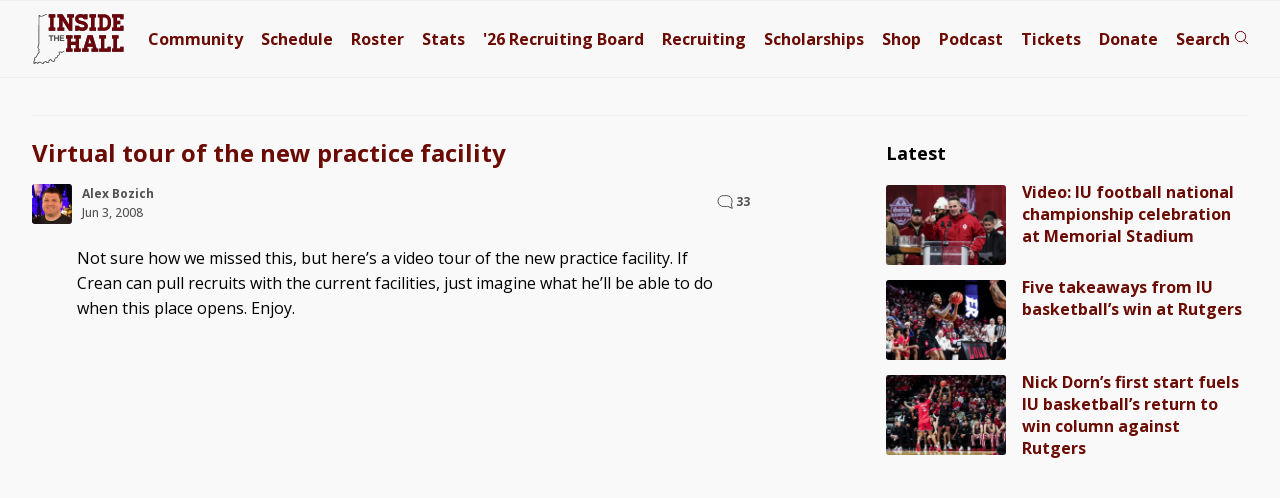

--- FILE ---
content_type: text/html; charset=utf-8
request_url: https://disqus.com/embed/comments/?base=default&f=insidethehall&t_i=1129%20https%3A%2F%2Fwww.insidethehall.com%2F2008%2F06%2F03%2Fvirtual-tour-of-the-new-practice-facility%2F&t_u=https%3A%2F%2Fwww.insidethehall.com%2F2008%2F06%2F03%2Fvirtual-tour-of-the-new-practice-facility%2F&t_e=Virtual%20tour%20of%20the%20new%20practice%20facility&t_d=Virtual%20tour%20of%20the%20new%20practice%20facility%20-%20Inside%20the%20Hall%20%7C%20Indiana%20Hoosiers%20Basketball%20News%2C%20Recruiting%20and%20Analysis&t_t=Virtual%20tour%20of%20the%20new%20practice%20facility&s_o=default&l=
body_size: 6348
content:
<!DOCTYPE html>

<html lang="en" dir="ltr" class="not-supported type-">

<head>
    <title>Disqus Comments</title>

    
    <meta name="viewport" content="width=device-width, initial-scale=1, maximum-scale=1, user-scalable=no">
    <meta http-equiv="X-UA-Compatible" content="IE=edge"/>

    <style>
        .alert--warning {
            border-radius: 3px;
            padding: 10px 15px;
            margin-bottom: 10px;
            background-color: #FFE070;
            color: #A47703;
        }

        .alert--warning a,
        .alert--warning a:hover,
        .alert--warning strong {
            color: #A47703;
            font-weight: bold;
        }

        .alert--error p,
        .alert--warning p {
            margin-top: 5px;
            margin-bottom: 5px;
        }
        
        </style>
    
    <style>
        
        html, body {
            overflow-y: auto;
            height: 100%;
        }
        

        #error {
            display: none;
        }

        .clearfix:after {
            content: "";
            display: block;
            height: 0;
            clear: both;
            visibility: hidden;
        }

        
    </style>

</head>
<body>
    

    
    <div id="error" class="alert--error">
        <p>We were unable to load Disqus. If you are a moderator please see our <a href="https://docs.disqus.com/help/83/"> troubleshooting guide</a>. </p>
    </div>

    
    <script type="text/json" id="disqus-forumData">{"session":{"canModerate":false,"audienceSyncVerified":false,"canReply":true,"mustVerify":false,"recaptchaPublicKey":"6LfHFZceAAAAAIuuLSZamKv3WEAGGTgqB_E7G7f3","mustVerifyEmail":false},"forum":{"aetBannerConfirmation":null,"founder":"7139","twitterName":"","commentsLinkOne":"1","guidelines":null,"disableDisqusBrandingOnPolls":false,"commentsLinkZero":"0","disableDisqusBranding":false,"id":"insidethehall","createdAt":"2008-01-17T14:25:07.563725","category":"Sports","aetBannerEnabled":false,"aetBannerTitle":null,"raw_guidelines":null,"initialCommentCount":null,"votingType":1,"daysUnapproveNewUsers":null,"installCompleted":true,"moderatorBadgeText":"Moderator","commentPolicyText":null,"aetEnabled":false,"channel":null,"sort":2,"description":"\u003cp>Indiana Hoosiers Basketball News, Recruiting and Analysis\u003c/p>","organizationHasBadges":true,"newPolicy":true,"raw_description":"Indiana Hoosiers Basketball News, Recruiting and Analysis","customFont":null,"language":"en","adsReviewStatus":1,"commentsPlaceholderTextEmpty":null,"daysAlive":7,"forumCategory":{"date_added":"2016-01-28T01:54:31","id":10,"name":"Sports"},"linkColor":null,"colorScheme":"auto","pk":"3248","commentsPlaceholderTextPopulated":null,"permissions":{},"commentPolicyLink":null,"aetBannerDescription":null,"favicon":{"permalink":"https://disqus.com/api/forums/favicons/insidethehall.jpg","cache":"https://c.disquscdn.com/uploads/forums/3248/favicon.png"},"name":"Inside the Hall","commentsLinkMultiple":"{num}","settings":{"threadRatingsEnabled":false,"adsDRNativeEnabled":false,"behindClickEnabled":false,"disable3rdPartyTrackers":true,"adsVideoEnabled":false,"adsProductVideoEnabled":false,"adsPositionBottomEnabled":false,"ssoRequired":false,"contextualAiPollsEnabled":false,"unapproveLinks":true,"adsPositionRecommendationsEnabled":false,"adsEnabled":false,"adsProductLinksThumbnailsEnabled":false,"hasCustomAvatar":true,"organicDiscoveryEnabled":false,"adsProductDisplayEnabled":false,"adsProductLinksEnabled":false,"audienceSyncEnabled":false,"threadReactionsEnabled":false,"linkAffiliationEnabled":false,"adsPositionAiPollsEnabled":false,"disableSocialShare":false,"adsPositionTopEnabled":false,"adsProductStoriesEnabled":false,"sidebarEnabled":false,"adultContent":false,"allowAnonVotes":false,"gifPickerEnabled":true,"mustVerify":true,"badgesEnabled":false,"mustVerifyEmail":true,"allowAnonPost":false,"unapproveNewUsersEnabled":false,"mediaembedEnabled":true,"aiPollsEnabled":false,"userIdentityDisabled":false,"adsPositionPollEnabled":false,"discoveryLocked":false,"validateAllPosts":false,"adsSettingsLocked":false,"isVIP":false,"adsPositionInthreadEnabled":false},"organizationId":130,"typeface":"sans-serif","url":"https://www.insidethehall.com/","daysThreadAlive":7,"avatar":{"small":{"permalink":"https://disqus.com/api/forums/avatars/insidethehall.jpg?size=32","cache":"https://c.disquscdn.com/uploads/forums/3248/avatar32.jpg?1409104248"},"large":{"permalink":"https://disqus.com/api/forums/avatars/insidethehall.jpg?size=92","cache":"https://c.disquscdn.com/uploads/forums/3248/avatar92.jpg?1409104248"}},"signedUrl":"https://disq.us/?url=https%3A%2F%2Fwww.insidethehall.com%2F&key=dIzF-f36CPxSFwYayKoY9A"}}</script>

    <div id="postCompatContainer"><div class="comment__wrapper"><div class="comment__name clearfix"><img class="comment__avatar" src="https://c.disquscdn.com/uploads/users/16928/avatar92.jpg?1613056342" width="32" height="32" /><strong><a href="">MikeinNC</a></strong> &bull; 17 years ago
        </div><div class="comment__content"><p>Damn.  Impressive.</p></div></div><div class="comment__wrapper"><div class="comment__name clearfix"><img class="comment__avatar" src="https://c.disquscdn.com/uploads/users/17169/avatar92.jpg?1281549414" width="32" height="32" /><strong><a href="">JerryCT</a></strong> &bull; 17 years ago
        </div><div class="comment__content"><p>Off topic but I checked out Gordon's camp stats provided by H_SCOOP blog and compared to Bayless. It turns out they are about the same size in HT and WGT ( Bayless 18lbs less but alot less fat ). Gordon better leaper and marginally more agile but faster than expected downcourt. Anyone thinking Bayless is smaller is flat wrong.</p><p>Vaden turns out to be slower, weaker, shorter than expected etc.. DJ did not participate</p><p></p></div></div><div class="comment__wrapper"><div class="comment__name clearfix"><img class="comment__avatar" src="https://c.disquscdn.com/uploads/users/7147/avatar92.jpg?1508340682" width="32" height="32" /><strong><a href="">HoosierSmitty</a></strong> &bull; 17 years ago
        </div><div class="comment__content"><p>Wow. That looks impressive. I'll never set foot in 99% of that building and it still gave me goosebumps just to think about what it can do for the program. </p></div></div><div class="comment__wrapper"><div class="comment__name clearfix"><img class="comment__avatar" src="https://c.disquscdn.com/uploads/users/3/8719/avatar92.jpg?1270849055" width="32" height="32" /><strong><a href="">MemphisHoosier</a></strong> &bull; 17 years ago
        </div><div class="comment__content"><p>Love how the new facility is gonna look. As far as Negedu visiting Iu on a bad weather day...its ok cause like you folks said Atlanta will have everyone sweating bullets by 8 AM when he is there. Knoxville will be a nice visit with a nice campus even if it is warm. Memphis.....well it'll be 95 at least (trust me i woke up this morning walked out my front door and almost cried) and the campus is in the middle of the ghetto. Not to mention it takes 20 minutes to get to the basketball arena from the campus itself. IU and tennessee will sure win as far as campus beauty and all that. I hope he likes tradition and being in a college town. That would put the Hoosiers right up with Pearl and his boys. If he likes living in a town where you have to always be looking over your shoulder for a guy with a gun Memphis or Tech might be more up his alley</p></div></div><div class="comment__wrapper"><div class="comment__name clearfix"><img class="comment__avatar" src="https://c.disquscdn.com/uploads/forums/3248/avatar92.jpg?1409104248" width="32" height="32" /><strong><a href="">tberry</a></strong> &bull; 17 years ago
        </div><div class="comment__content"><p>U of T campus is not nearly as beautiful as IU.  I don't know what their Basketball facilities are like but their Gym is not a large as assembly hall.  IU should win the looks race hands down.</p></div></div><div class="comment__wrapper"><div class="comment__name clearfix"><img class="comment__avatar" src="https://c.disquscdn.com/uploads/forums/3248/avatar92.jpg?1409104248" width="32" height="32" /><strong><a href="">IU_Jimmy</a></strong> &bull; 17 years ago
        </div><div class="comment__content"><p>What?  Tennessee has excellent practice facilities for basketball, and recently renovated Thompson-Bowling Arena holds over 20,000 people.</p></div></div><div class="comment__wrapper"><div class="comment__name clearfix"><img class="comment__avatar" src="https://c.disquscdn.com/uploads/forums/3248/avatar92.jpg?1409104248" width="32" height="32" /><strong><a href="">tberry</a></strong> &bull; 17 years ago
        </div><div class="comment__content"><p>My Step son graduated from Tennessee year before last.  I have been  <br>there many times.  the campus is rolling but all brick and not as  <br>beautiful as IU.<br>The Basketball Arena was OK but I can't see how renovating it could  <br>possibly bring it up to 20,000.  the other facilities, I know nothing  <br>about..  I never saw anything that would impress any IU fan.</p></div></div><div class="comment__wrapper"><div class="comment__name clearfix"><img class="comment__avatar" src="https://c.disquscdn.com/uploads/forums/3248/avatar92.jpg?1409104248" width="32" height="32" /><strong><a href="">IU_Jimmy</a></strong> &bull; 17 years ago
        </div><div class="comment__content"><p>It held 25,000 before the renovation.  Go look up Thompson Bowling arena on Google.  They have excellent facilities.</p></div></div><div class="comment__wrapper"><div class="comment__name clearfix"><img class="comment__avatar" src="https://c.disquscdn.com/uploads/users/15341/avatar92.jpg?1281549414" width="32" height="32" /><strong><a href="">Matt_J</a></strong> &bull; 17 years ago
        </div><div class="comment__content"><p>You would expect it to be not as nice, since Tennessee is traditionally a football school for men's athletics.  Maybe Pat has the basketball facilities upgraded for her ladies, but maybe she doesn't want to share, either.</p></div></div><div class="comment__wrapper"><div class="comment__name clearfix"><img class="comment__avatar" src="https://c.disquscdn.com/uploads/users/8410/avatar92.jpg?1281549414" width="32" height="32" /><strong><a href="">jgon86</a></strong> &bull; 17 years ago
        </div><div class="comment__content"><p>You don't want to wear a Memphis jersey and boo the heck out of him do you?  Just kidding ( i think).</p></div></div><div class="comment__wrapper"><div class="comment__name clearfix"><img class="comment__avatar" src="https://c.disquscdn.com/uploads/forums/3248/avatar92.jpg?1409104248" width="32" height="32" /><strong><a href="">IU_Jimmy</a></strong> &bull; 17 years ago
        </div><div class="comment__content"><p>This video is from <a href="http://disq.us/url?url=http%3A%2F%2FIUHoosiers.com%3AIeze8Ve9E_cTlEzIEVrYvp1amPU&amp;cuid=3248" rel="nofollow noopener" target="_blank" title="IUHoosiers.com">IUHoosiers.com</a>.  There is also a great virtual tour of the North End Zone facility.</p></div></div><div class="comment__wrapper"><div class="comment__name clearfix"><img class="comment__avatar" src="https://c.disquscdn.com/uploads/users/17169/avatar92.jpg?1281549414" width="32" height="32" /><strong><a href="">JerryCT</a></strong> &bull; 17 years ago
        </div><div class="comment__content"><p>Will there be any feedback on how the visit went ?</p><p>Next up is Crawford returning next week ............I hope.</p><p>Anybody know when the new team can first unofficially get together ? Williams , Pritchard anyone enrolled for the summer ?</p></div></div><div class="comment__wrapper"><div class="comment__name clearfix"><img class="comment__avatar" src="https://c.disquscdn.com/uploads/forums/3248/avatar92.jpg?1409104248" width="32" height="32" /><strong><a href="">CJames0569</a></strong> &bull; 17 years ago
        </div><div class="comment__content"><p>I recently read that the facility is on track to be completed by June 2009, so it will be ready for the '09-'10 season.</p></div></div><div class="comment__wrapper"><div class="comment__name clearfix"><img class="comment__avatar" src="https://c.disquscdn.com/uploads/users/17108/avatar92.jpg?1262800173" width="32" height="32" /><strong><a href="">Ben_M</a></strong> &bull; 17 years ago
        </div><div class="comment__content"><p>that is sweet.....many colleges have nice facilities like this....its nice to see we stepped up to the plate....this has to be among the best in the country</p></div></div><div class="comment__wrapper"><div class="comment__name clearfix"><img class="comment__avatar" src="https://c.disquscdn.com/uploads/users/18995/avatar92.jpg?1281549414" width="32" height="32" /><strong><a href="">hoosierfan27</a></strong> &bull; 17 years ago
        </div><div class="comment__content"><p>Of course Negedu would be visiting here on one of the worst weather days we've had all year.  Its so nasty out I doubt they are even going to be outside. This is unfortunate because the campus looks its best this time of year. </p></div></div><div class="comment__wrapper"><div class="comment__name clearfix"><img class="comment__avatar" src="https://c.disquscdn.com/uploads/users/15341/avatar92.jpg?1281549414" width="32" height="32" /><strong><a href="">Matt_J</a></strong> &bull; 17 years ago
        </div><div class="comment__content"><p>If it's any consolation, it'll be hot as balls in Atlanta when he goes to check out Tech.  And I'm sure Bloomington smells better than Memphis after a couple of weeks of 85+degree heat.</p></div></div><div class="comment__wrapper"><div class="comment__name clearfix"><img class="comment__avatar" src="https://c.disquscdn.com/uploads/users/8414/avatar92.jpg?1324073727" width="32" height="32" /><strong><a href="">Kelin Blab</a></strong> &bull; 17 years ago
        </div><div class="comment__content"><p>Matt...I was in Memphis a few weeks ago and my wife wanted to leave after she woke up at 7am and it was 87 degrees...Hopfeully Negedu will overlook the spinning clouds above and fall in love with the IU tradition....also nice democratic convetion comment :)</p></div></div><div class="comment__wrapper"><div class="comment__name clearfix"><img class="comment__avatar" src="https://c.disquscdn.com/uploads/users/15341/avatar92.jpg?1281549414" width="32" height="32" /><strong><a href="">Matt_J</a></strong> &bull; 17 years ago
        </div><div class="comment__content"><p>Yeah, that's one thing about the South:  it gets hot fast.  A couple of days ago, my yard was green and I had the windows open.  Now it's dying fast and the AC is on, almost with the turning of the calendar to June.  And, it's not a dry heat.  Negedu should steer clear of schools in the South.  As for the democratic convention, every time I read another story coming in today, all I can hear is Lee Corso's smug little "Not so fast, my friend!"  It's a truly disturbing mental image.</p></div></div><div class="comment__wrapper"><div class="comment__name clearfix"><img class="comment__avatar" src="https://c.disquscdn.com/uploads/users/8410/avatar92.jpg?1281549414" width="32" height="32" /><strong><a href="">jgon86</a></strong> &bull; 17 years ago
        </div><div class="comment__content"><p>Right on point matt_j.   I have not stepped outside all day and my yard looks like crap as well.  How the hell is my bamboo supposed to grow with all this heat.  Don't go to the south Negedu.</p></div></div><div class="comment__wrapper"><div class="comment__name clearfix"><img class="comment__avatar" src="https://c.disquscdn.com/uploads/users/16928/avatar92.jpg?1613056342" width="32" height="32" /><strong><a href="">MikeinNC</a></strong> &bull; 17 years ago
        </div><div class="comment__content"><p>Ditto.</p></div></div><div class="comment__wrapper"><div class="comment__name clearfix"><img class="comment__avatar" src="https://c.disquscdn.com/uploads/users/8410/avatar92.jpg?1281549414" width="32" height="32" /><strong><a href="">jgon86</a></strong> &bull; 17 years ago
        </div><div class="comment__content"><p>Negedu has been to bloomington many times.  He knows how beautifull it is.  I've been to all our competing campuses and we kick the crap out of all of them.  It's always beautifull in B-town.</p></div></div><div class="comment__wrapper"><div class="comment__name clearfix"><img class="comment__avatar" src="https://c.disquscdn.com/uploads/users/8414/avatar92.jpg?1324073727" width="32" height="32" /><strong><a href="">Kelin Blab</a></strong> &bull; 17 years ago
        </div><div class="comment__content"><p>I have great priorities.....although I will be tuned in tonight for the ending of the democratic campaign.......I am more concerned with how Negedu's visit to IU will go.<br></p></div></div><div class="comment__wrapper"><div class="comment__name clearfix"><img class="comment__avatar" src="https://c.disquscdn.com/uploads/users/15341/avatar92.jpg?1281549414" width="32" height="32" /><strong><a href="">Matt_J</a></strong> &bull; 17 years ago
        </div><div class="comment__content"><p>Ending of the democratic campaign?  The convention is tonight?  ;-)</p></div></div><div class="comment__wrapper"><div class="comment__name clearfix"><img class="comment__avatar" src="https://c.disquscdn.com/uploads/users/18995/avatar92.jpg?1281549414" width="32" height="32" /><strong><a href="">hoosierfan27</a></strong> &bull; 17 years ago
        </div><div class="comment__content"><p>I saw this a couple months ago and was very impressed.  This could become the deciding factor in players choosing IU over schools with not as nice of facilities (especially the school up north).  Way to go on building this and the new football facilities we are headed in the right direction.</p></div></div><div class="comment__wrapper"><div class="comment__name clearfix"><img class="comment__avatar" src="https://c.disquscdn.com/uploads/users/8410/avatar92.jpg?1281549414" width="32" height="32" /><strong><a href="">jgon86</a></strong> &bull; 17 years ago
        </div><div class="comment__content"><p>It looks awesome, but whats up with treadmill in the film room?</p></div></div><div class="comment__wrapper"><div class="comment__name clearfix"><img class="comment__avatar" src="https://c.disquscdn.com/uploads/users/7139/avatar92.jpg?1374958486" width="32" height="32" /><strong><a href="">Alex Bozich</a></strong> &bull; 17 years ago
        </div><div class="comment__content"><p>Believe that was intended for Sampson. I know he was big on the treadmill.</p></div></div><div class="comment__wrapper"><div class="comment__name clearfix"><img class="comment__avatar" src="https://c.disquscdn.com/uploads/users/17188/avatar92.jpg?1281549414" width="32" height="32" /><strong><a href="">hoosier07</a></strong> &bull; 17 years ago
        </div><div class="comment__content"><p>no other word, but AWESOME! i believe they said the facility would be ready for the '09-'10 season, but i could be mistaken...</p></div></div><div class="comment__wrapper"><div class="comment__name clearfix"><img class="comment__avatar" src="https://c.disquscdn.com/uploads/users/29455/avatar92.jpg?1281549414" width="32" height="32" /><strong><a href="">Hoosiergirl</a></strong> &bull; 17 years ago
        </div><div class="comment__content"><p>That is one sweet center! wow,  way cool. </p></div></div><div class="comment__wrapper"><div class="comment__name clearfix"><img class="comment__avatar" src="https://c.disquscdn.com/uploads/users/17169/avatar92.jpg?1281549414" width="32" height="32" /><strong><a href="">JerryCT</a></strong> &bull; 17 years ago
        </div><div class="comment__content"><p>I hope they show this to Negedu today and convince him that this facility will enable him to develop into the best player he can possibly be.</p><p>I think the NCAA prohibits giving him any media to keep as a reminder however.</p><p>So why should IU players NOT feel "entitled" ? With this great facility will come some even bigger attitudes .</p></div></div><div class="comment__wrapper"><div class="comment__name clearfix"><img class="comment__avatar" src="https://c.disquscdn.com/uploads/users/8414/avatar92.jpg?1324073727" width="32" height="32" /><strong><a href="">Kelin Blab</a></strong> &bull; 17 years ago
        </div><div class="comment__content"><p>This facility is awesome, when does it open, and I hope the keep the pics of AJ ratliff and Armon Basset up. That would be a good selling point for crean as to what will happen to you if you don't do the right things.......(tongue and cheek comment)</p></div></div><div class="comment__wrapper"><div class="comment__name clearfix"><img class="comment__avatar" src="https://c.disquscdn.com/uploads/users/21280/avatar92.jpg?1281549414" width="32" height="32" /><strong><a href="">terryiu</a></strong> &bull; 17 years ago
        </div><div class="comment__content"><p>Big A...when is this facility supposed to be completed?</p></div></div><div class="comment__wrapper"><div class="comment__name clearfix"><img class="comment__avatar" src="https://c.disquscdn.com/uploads/users/7139/avatar92.jpg?1374958486" width="32" height="32" /><strong><a href="">Alex Bozich</a></strong> &bull; 17 years ago
        </div><div class="comment__content"><p>I think for 2009-2010, but I'm not positive on that.</p></div></div><div class="comment__wrapper"><div class="comment__name clearfix"><img class="comment__avatar" src="https://c.disquscdn.com/uploads/users/9656/avatar92.jpg?1281549414" width="32" height="32" /><strong><a href="">Ryan_Btown</a></strong> &bull; 17 years ago
        </div><div class="comment__content"><p>Last time I was in town, the paper said June 2009.  About a year.  </p></div></div></div>


    <div id="fixed-content"></div>

    
        <script type="text/javascript">
          var embedv2assets = window.document.createElement('script');
          embedv2assets.src = 'https://c.disquscdn.com/embedv2/latest/embedv2.js';
          embedv2assets.async = true;

          window.document.body.appendChild(embedv2assets);
        </script>
    



    
</body>
</html>


--- FILE ---
content_type: application/javascript; charset=utf-8
request_url: https://fundingchoicesmessages.google.com/f/AGSKWxXGL1OX_IDlhOCV29fIAIakWmlFX05ZtD8E1PDHHgPg3bE_AZ1dqZfSMW6bQ0jdV3u00sFu9TQcU4g1hLRrgxp0CkpKjGzw-KyR8gokjQyYee47u6SmhGHJf-X3XRvx5RnfDUYzzeONL5DC8U0uyR77MLagm7zhHyLbguetw3lIov45ByHvnWv9tq8A/_/searchad_&adspace=/ads-new./ads/gpt_/adscluster.
body_size: -1289
content:
window['9d9c01eb-197a-400f-983d-fcaa6c2b66b6'] = true;

--- FILE ---
content_type: text/plain;charset=UTF-8
request_url: https://c.pub.network/v2/c
body_size: -267
content:
33d9af86-2276-43af-9416-08070b9ba3a6

--- FILE ---
content_type: application/javascript; charset=UTF-8
request_url: https://insidethehall.disqus.com/count-data.js?2=https%3A%2F%2Fwww.insidethehall.com%2F2008%2F06%2F03%2Fvirtual-tour-of-the-new-practice-facility%2F
body_size: 298
content:
var DISQUSWIDGETS;

if (typeof DISQUSWIDGETS != 'undefined') {
    DISQUSWIDGETS.displayCount({"text":{"and":"and","comments":{"zero":"0","multiple":"{num}","one":"1"}},"counts":[{"id":"https:\/\/www.insidethehall.com\/2008\/06\/03\/virtual-tour-of-the-new-practice-facility\/","comments":33}]});
}

--- FILE ---
content_type: text/javascript;charset=UTF-8
request_url: https://jadserve.postrelease.com/t?ntv_mvi=&ntv_url=https%253A%252F%252Fwww.insidethehall.com%252F2008%252F06%252F03%252Fvirtual-tour-of-the-new-practice-facility%252Fcomment-page-1%252F
body_size: 1321
content:
(function(){PostRelease.ProcessResponse({"version":"3","responseId":52127,"placements":[{"id":834078,"selector":"#nativobelow","injectionMode":2,"ads":[],"tracking":{"trackingBaseUrl":"https://jadserve.postrelease.com/trk.gif?ntv_ui\u003d8482eaba-8971-4d3a-aff0-f5b3faafba0d\u0026ntv_fl\[base64]\u0026ntv_ht\u003dnYx1aQA\u0026ntv_at\u003d","adVersionPlacement":"AAAAAAAAAAHroMA","vcpmParams":{"minimumAreaViewable":0.5,"minimumExposedTime":1000,"checkOnFocus":true,"checkMinimumAreaViewable":false,"primaryImpressionURL":"https://jadserve.postrelease.com/trk.gif?ntv_at\u003d304\u0026ntv_ui\u003d8482eaba-8971-4d3a-aff0-f5b3faafba0d\u0026ntv_a\u003dAAAAAAAAAAHroMA\u0026ntv_ht\u003dnYx1aQA\u0026ntv_fl\[base64]\u0026ord\u003d1542686218","adID":0}},"type":0,"integrationType":0}],"trackingCode":"\u003cscript type\u003d\"text/javascript\"\u003entv.PostRelease.trackFirstPartyCookie(\u0027ae3fba12-bb97-470a-b190-58f6389a5c72\u0027);\u003c/script\u003e","safeIframe":false,"placementForTracking":834078,"isWebview":false,"responseConsent":{"usPrivacyApplies":false,"gdprApplies":false,"gppApplies":false},"flags":{"useObserverViewability":true,"useMraidViewability":false}});})();

--- FILE ---
content_type: text/plain;charset=UTF-8
request_url: https://c.pub.network/v2/c
body_size: -114
content:
d7e65f45-741a-4db8-8aaf-6d87ee7d14c0